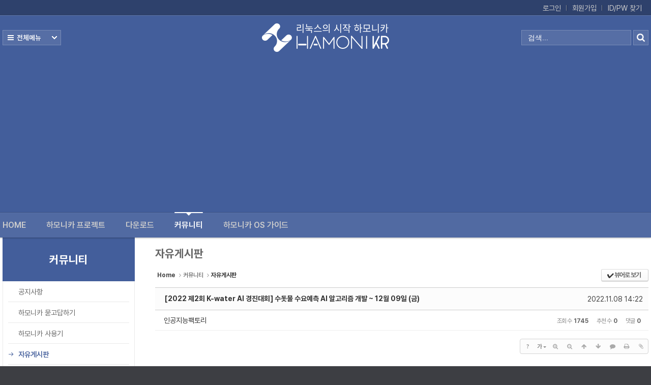

--- FILE ---
content_type: text/html; charset=utf-8
request_url: https://www.google.com/recaptcha/api2/aframe
body_size: 269
content:
<!DOCTYPE HTML><html><head><meta http-equiv="content-type" content="text/html; charset=UTF-8"></head><body><script nonce="5FKxplfoLY51B0_xQRWDTw">/** Anti-fraud and anti-abuse applications only. See google.com/recaptcha */ try{var clients={'sodar':'https://pagead2.googlesyndication.com/pagead/sodar?'};window.addEventListener("message",function(a){try{if(a.source===window.parent){var b=JSON.parse(a.data);var c=clients[b['id']];if(c){var d=document.createElement('img');d.src=c+b['params']+'&rc='+(localStorage.getItem("rc::a")?sessionStorage.getItem("rc::b"):"");window.document.body.appendChild(d);sessionStorage.setItem("rc::e",parseInt(sessionStorage.getItem("rc::e")||0)+1);localStorage.setItem("rc::h",'1769662457643');}}}catch(b){}});window.parent.postMessage("_grecaptcha_ready", "*");}catch(b){}</script></body></html>